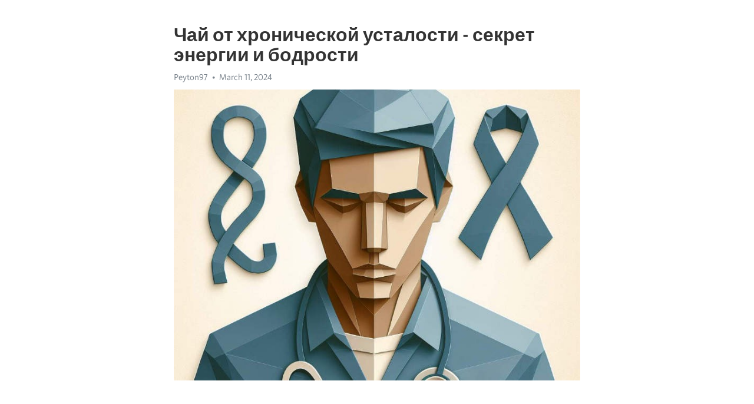

--- FILE ---
content_type: text/html; charset=utf-8
request_url: https://telegra.ph/CHaj-ot-hronicheskoj-ustalosti---sekret-ehnergii-i-bodrosti-03-11
body_size: 7322
content:
<!DOCTYPE html>
<html>
  <head>
    <meta charset="utf-8">
    <title>Чай от хронической усталости - секрет энергии и бодрости – Telegraph</title>
    <meta name="viewport" content="width=device-width, initial-scale=1.0, minimum-scale=1.0, maximum-scale=1.0, user-scalable=no" />
    <meta name="format-detection" content="telephone=no" />
    <meta http-equiv="X-UA-Compatible" content="IE=edge" />
    <meta name="MobileOptimized" content="176" />
    <meta name="HandheldFriendly" content="True" />
    <meta name="robots" content="index, follow" />
    <meta property="og:type" content="article">
    <meta property="og:title" content="Чай от хронической усталости - секрет энергии и бодрости">
    <meta property="og:description" content="Депрессия не отпускает? Покончите с этим&#33; Щелкните здесь, чтобы узнать больше&#33;

Хроническая усталость – неприятное состояние, которое может сопровождать нас в повседневной жизни. Отсутствие энергии, упадок сил и утомляемость могут сильно подорвать наше самочувствие и препятствовать выполнению обычных задач.
Однако, есть эффективное средство, которое поможет повысить энергию и избавиться от хронической усталости – чай. Чай давно известен своими полезными свойствами, и его способность стимулировать организм и…">
    <meta property="og:image" content="https://telegra.ph/file/7862525976f1c1aade1bf.jpg">
    <meta property="og:site_name" content="Telegraph">
    <meta property="article:published_time" content="2024-03-11T17:35:10+0000">
    <meta property="article:modified_time" content="2024-03-11T17:35:10+0000">
    <meta property="article:author" content="Peyton97">
    <meta name="twitter:card" content="summary">
    <meta name="twitter:title" content="Чай от хронической усталости - секрет энергии и бодрости">
    <meta name="twitter:description" content="Депрессия не отпускает? Покончите с этим&#33; Щелкните здесь, чтобы узнать больше&#33;

Хроническая усталость – неприятное состояние, которое может сопровождать нас в повседневной жизни. Отсутствие энергии, упадок сил и утомляемость могут сильно подорвать наше самочувствие и препятствовать выполнению обычных задач.
Однако, есть эффективное средство, которое поможет повысить энергию и избавиться от хронической усталости – чай. Чай давно известен своими полезными свойствами, и его способность стимулировать организм и…">
    <meta name="twitter:image" content="https://telegra.ph/file/7862525976f1c1aade1bf.jpg">
    <link rel="canonical" href="https://telegra.ph/CHaj-ot-hronicheskoj-ustalosti---sekret-ehnergii-i-bodrosti-03-11" />
    <link rel="shortcut icon" href="/favicon.ico?1" type="image/x-icon">
    <link rel="icon" type="image/png" href="/images/favicon.png?1" sizes="16x16">
    <link rel="icon" type="image/png" href="/images/favicon_2x.png?1" sizes="32x32">
    <link href="/css/quill.core.min.css" rel="stylesheet">
    <link href="/css/core.min.css?47" rel="stylesheet">
  </head>
  <body>
    <div class="tl_page_wrap">
      <div class="tl_page">
        <main class="tl_article">
          <header class="tl_article_header" dir="auto">
            <h1>Чай от хронической усталости - секрет энергии и бодрости</h1>
            <address>
              <a rel="author">Peyton97</a><!--
           --><time datetime="2024-03-11T17:35:10+0000">March 11, 2024</time>
            </address>
          </header>
          <article id="_tl_editor" class="tl_article_content"><h1>Чай от хронической усталости - секрет энергии и бодрости<br></h1><address>Peyton97<br></address><figure><img src="/file/7862525976f1c1aade1bf.jpg"><figcaption></figcaption></figure><p><br></p><h3 id="Депрессия-не-отпускает?-Покончите-с-этим&amp;#33;-Щелкните-здесь,-чтобы-узнать-больше&amp;#33;"><a href="https://clck.ru/38v2Nt" target="_blank">Депрессия не отпускает? Покончите с этим&#33; Щелкните здесь, чтобы узнать больше&#33;</a></h3><p><br></p><p><a href="https://clck.ru/38v2Nt" target="_blank">Хроническая усталость</a> – неприятное состояние, которое может сопровождать нас в повседневной жизни. Отсутствие энергии, упадок сил и утомляемость могут сильно подорвать наше самочувствие и препятствовать выполнению обычных задач.</p><p>Однако, есть эффективное средство, которое поможет повысить энергию и избавиться от <a href="https://clck.ru/38v2Nt" target="_blank">хронической усталости</a> – чай. Чай давно известен своими полезными свойствами, и его способность стимулировать организм и поддерживать наше физическое и эмоциональное состояние не подлежит сомнению.</p><p>Если вы ощущаете сильную усталость и не знаете, как справиться с этой проблемой, обратите внимание на несколько видов чая, которые помогут вам вернуть энергию и повысить жизненный тонус. Один из таких видов чая – зеленый чай.</p><p>Зеленый чай богат полезными веществами, такими как катехины, полифенолы и кофеин. Они стимулируют активность мозга и помогают организму противостоять усталости. Зеленый чай также является мощным антиоксидантом, который помогает бороться с вредными свободными радикалами и укрепляет иммунную систему.</p><h3 id="Преимущества-чая-в-борьбе-с-хронической-усталостью">Преимущества чая в борьбе с хронической усталостью</h3><p>Чай, известный своими тонизирующими и стимулирующими свойствами, является отличным средством для борьбы с хронической усталостью. Во-первых, чай содержит кофеин, который может помочь вам бодрствовать и сохранять ясность мысли на протяжении дня. Кроме того, чай содержит натуральные антиоксиданты, которые помогают защитить организм от свободных радикалов и повысить уровень энергии.</p><ul><li><strong>Повышение энергии:</strong> Кофеин в чае стимулирует нервную систему и может помочь вам преодолеть усталость и лень.</li><li><strong>Улучшение настроения:</strong> Чай содержит аминокислоту L-теанин, которая может повысить уровень серотонина в организме и улучшить настроение.</li><li><strong>Повышение фокусировки внимания:</strong> Чай содержит кофеин, который может улучшить работу мозга и повысить концентрацию.</li><li><strong>Снижение стресса:</strong> Чай содержит аминокислоту L-теанин, которая может снизить уровень стресса и улучшить способность расслабиться.</li></ul><p>Чай – это не только вкусное и освежающее напиток, но и отличное средство для повышения энергии и борьбы с хронической усталостью. Исследования показывают, что употребление чая может помочь улучшить настроение, повысить концентрацию и снизить уровень стресса. Поэтому, следующий раз, когда вы почувствуете усталость, попробуйте насладиться чашкой свежесваренного чая и восстановите свою энергию.</p><h3 id="Богатое-содержание-антиоксидантов">Богатое содержание антиоксидантов</h3><p><strong>Антиоксиданты</strong> - это вещества, которые предотвращают окисление клеток в организме, замедляя процесс старения и поддерживая общее здоровье. Они нейтрализуют вредное воздействие свободных радикалов, которые могут повреждать ДНК и приводить к возникновению различных проблем. Чай, включая черный, зеленый и белый, содержит значительное количество антиоксидантов, таких как катехины, флавоноиды и полифенолы.</p><ul><li><em>Катехины</em> являются одним из наиболее известных исследуемых антиоксидантов, присутствующих в чае. Они способствуют улучшению здоровья сердца, регулированию уровня холестерина и снижению риска развития онкологических заболеваний.</li><li><em>Флавоноиды</em> также встречаются в чае и имеют антиоксидантные свойства. Они могут помочь укрепить иммунную систему, снизить воспаление и предотвратить развитие хронических заболеваний.</li><li><em>Полифенолы</em> в чае имеют мощные антиоксидантные свойства и помогают защищать организм от окислительного стресса. Они также могут способствовать снижению веса, улучшению общего самочувствия и снижению риска развития диабета.</li></ul><p>Таким образом, использование чая с богатым содержанием антиоксидантов поможет повысить энергию организма, улучшить общее самочувствие и снизить риск развития различных заболеваний.</p><p>Стимулирующие свойства чая</p><h3 id="Чай---источник-энергии-и-бодрости">Чай - источник энергии и бодрости</h3><p>Чай - это не только напиток, но и прекрасное средство для повышения энергии и бодрости. Его стимулирующие свойства делают его идеальным выбором для тех, кто чувствует себя уставшим и нуждается в дополнительном подъеме.</p><p>Кофеин, содержащийся в чае, является естественным стимулятором, который помогает бодрствовать и повышает физическую активность. Он стимулирует нервную систему, улучшает настроение и помогает сосредоточиться.</p><ul><li>Тягостное состояние</li><li>Бодрость и энергия</li><li>Улучшение физической активности</li><li>Лучшее настроение и концентрация</li></ul><p>Кроме того, чай содержит антиоксиданты, которые помогают защитить клетки организма от действия свободных радикалов, а также улучшают работу иммунной системы. Это средство может быть полезным для поддержания общего здоровья и повышения иммунитета, что также способствует чувству бодрости.</p><h3 id="Улучшение-настроения-и-концентрации">Улучшение настроения и концентрации</h3><p>Настроение и концентрация играют важную роль в нашей повседневной жизни. Они влияют на нашу производительность, работоспособность и общее самочувствие. Если вы ищете способ улучшить свое настроение и концентрацию, одним из эффективных решений может быть чай.</p><p>Чай является не только приятным и популярным напитком, но и содержит множество полезных свойств для нашего организма. Он богат антиоксидантами, витаминами и минералами, которые могут помочь нам чувствовать себя лучше и более энергичными.</p><p><strong>Анализы показали, что некоторые виды чая, такие как зеленый и черный, содержат природные стимуляторы, такие как кофеин, который может помочь нам бодрствовать и повысить нашу концентрацию.</strong></p><p><em>Другие виды чая, такие как ромашка и мята, имеют успокаивающие свойства, которые могут помочь снять стресс, улучшить настроение и сосредоточение.</em></p><ul><li>Что такое чай и почему он полезен для нас?</li><li>Какие виды чая могут помочь улучшить настроение и концентрацию?</li><li>Как правильно приготовить и употреблять чай для достижения максимального эффекта?</li></ul><p>Оставаясь гибким и экспериментируя с различными видами чая, вы можете найти наиболее подходящий для себя вариант, который поможет вам улучшить настроение и повысить концентрацию в вашей повседневной жизни.</p><h3 id="Топ-5-видов-чая,-эффективных-против-усталости">Топ-5 видов чая, эффективных против усталости</h3><p>Вот топ-5 видов чая, которые считаются наиболее эффективными против усталости:</p><ol><li><strong>Зеленый чай</strong> – это один из самых популярных и известных видов чая, который может помочь против усталости. Зеленый чай содержит кофеин и аминокислоту L-теанин, которые могут повысить вашу энергию и фокусировку.</li><li><strong>Черный чай</strong> – тоже содержит кофеин, который может дать вам энергетический подъем. Он также содержит теофиллин, который помогает расслабить дыхательные пути и улучшить вашу циркуляцию крови.</li><li><strong>Матча</strong> – это особый вид зеленого чая, который производится в Японии. Он содержит высокое содержание кофеина и L-теанина, что делает его идеальным выбором для бодрствования и повышения энергии.</li><li><strong>Мята</strong> – это нежный и освежающий вид чая, который может помочь вам справиться с усталостью и разбудить ваше тело и ум. Мята также может помочь расслабить мышцы и уменьшить стресс.</li><li><strong>Имбирный чай</strong> – имеет огромное количество полезных свойств, включая бодрящее действие. Он помогает стимулировать ваш обмен веществ и повышает вашу энергию.</li></ol><h3 id="Зеленый-чай:-мир-вкуса-и-пользы">Зеленый чай: мир вкуса и пользы</h3><p>В мире напитков зеленый чай занимает особое место. Свежий, ароматный, богатый полезными веществами, он стал неотъемлемой частью нашей культуры и повседневной жизни. В этой статье мы расскажем о его восхитительном вкусе и многочисленных благотворных свойствах.</p><p><strong>Зеленый чай</strong> производится из листьев растения Camellia sinensis, которые после сбора проходят минимальную обработку. Благодаря этому, чай сохраняет свежий вкус, нежный аромат и полезные свойства. Он обладает высоким содержанием антиоксидантов, полифенолов и витаминов, что делает его идеальным выбором для поддержания общего здоровья и повышения энергии.</p><ul><li><em>Антиоксиданты</em>: зеленый чай является одним из самых богатых природных источников антиоксидантов, которые помогают защитить организм от вредного воздействия свободных радикалов и предотвращают развитие различных заболеваний.</li><li><em>Улучшение настроения</em>: наличие аминокислоты L-теанина в зеленом чае помогает снизить уровень стресса и тревожности, повышает концентрацию внимания и улучшает настроение.</li><li><em>Улучшение пищеварения</em>: прекрасное средство для улучшения пищеварения и снятия запоров.</li><li><em>Укрепление иммунной системы</em>: регулярное употребление зеленого чая помогает укрепить иммунную систему и снизить риск развития инфекционных заболеваний.</li></ul><p>Зеленый чай можно пить как горячим, так и холодным, с добавлением лимона, мяты или имбиря, в зависимости от ваших предпочтений. Он идеально подходит для утреннего пробуждения, повышения энергии и улучшения настроения в течение дня. Попробуйте зеленый чай сегодня и откройте для себя новый мир вкуса и пользы&#33;</p><h3 id="Итог">Итог</h3><p>Все эти факты свидетельствуют о том, что черный чай действительно эффективное средство для борьбы с хронической усталостью и повышения энергии.</p><p>Черный чай содержит кофеин, который стимулирует центральную нервную систему и помогает бодрствовать. Он также содержит аминокислоту L-теанин, которая помогает снять напряжение и улучшает настроение.</p><ul><li>Черный чай может быть</li><li><strong>удобным и доступным выбором</strong></li><li><br></li><li>для тех, кто ищет натуральное и безопасное средство для борьбы со стрессом и усталостью.</li><li>Он также является отличным источником антиоксидантов, которые помогают снизить воздействие свободных радикалов и поддерживают общее здоровье.</li><li>Кроме того, черный чай может улучшить работу сердечно-сосудистой системы, повысить концентрацию и когнитивные функции.</li></ul><p><em>Не забывайте, что употребление черного чая должно быть умеренным.</em> Помните о его содержании кофеина и воздействии на организм. Употребляйте черный чай с умом, чтобы получить все его преимущества без вреда для здоровья.</p><p>Так что не стесняйтесь наслаждаться чашкой черного чая, чтобы получить энергию, улучшить настроение и бороться с хронической усталостью&#33;</p><h3 id="Видео-на-тему:">Видео на тему:</h3><h4 id="Синдром-хронической-усталости.-Лайфхаки-от-усталости&amp;#33;">Синдром хронической усталости. Лайфхаки от усталости&#33;</h4><figure><iframe src="/embed/youtube?url=https%3A%2F%2Fwww.youtube.com%2Fwatch%3Fv%3Dx5quNCXLTWw" width="640" height="360" frameborder="0" allowtransparency="true" allowfullscreen="true" scrolling="no"></iframe><figcaption></figcaption></figure><p><br></p><p><br></p></article>
          <div id="_tl_link_tooltip" class="tl_link_tooltip"></div>
          <div id="_tl_tooltip" class="tl_tooltip">
            <div class="buttons">
              <span class="button_hover"></span>
              <span class="button_group"><!--
             --><button id="_bold_button"></button><!--
             --><button id="_italic_button"></button><!--
             --><button id="_link_button"></button><!--
           --></span><!--
           --><span class="button_group"><!--
             --><button id="_header_button"></button><!--
             --><button id="_subheader_button"></button><!--
             --><button id="_quote_button"></button><!--
           --></span>
            </div>
            <div class="prompt">
              <span class="close"></span>
              <div class="prompt_input_wrap"><input type="url" class="prompt_input" /></div>
            </div>
          </div>
          <div id="_tl_blocks" class="tl_blocks">
            <div class="buttons">
              <button id="_image_button"></button><!--
           --><button id="_embed_button"></button>
            </div>
          </div>
          <aside class="tl_article_buttons">
            <div class="account account_top"></div>
            <button id="_edit_button" class="button edit_button">Edit</button><!--
         --><button id="_publish_button" class="button publish_button">Publish</button>
            <div class="account account_bottom"></div>
            <div id="_error_msg" class="error_msg"></div>
          </aside>
        </main>
      </div>
          <div class="tl_page_footer">
      <div id="_report_button" class="tl_footer_button">Report content on this page</div>
    </div>
    </div>
      <div class="tl_popup tl_popup_hidden" id="_report_popup">
    <main class="tl_popup_body tl_report_popup">
      <form id="_report_form" method="post">
        <section>
          <h2 class="tl_popup_header">Report Page</h2>
          <div class="tl_radio_items">
            <label class="tl_radio_item">
              <input type="radio" class="radio" name="reason" value="violence">
              <span class="tl_radio_item_label">Violence</span>
            </label>
            <label class="tl_radio_item">
              <input type="radio" class="radio" name="reason" value="childabuse">
              <span class="tl_radio_item_label">Child Abuse</span>
            </label>
            <label class="tl_radio_item">
              <input type="radio" class="radio" name="reason" value="copyright">
              <span class="tl_radio_item_label">Copyright</span>
            </label>
            <label class="tl_radio_item">
              <input type="radio" class="radio" name="reason" value="illegal_drugs">
              <span class="tl_radio_item_label">Illegal Drugs</span>
            </label>
            <label class="tl_radio_item">
              <input type="radio" class="radio" name="reason" value="personal_details">
              <span class="tl_radio_item_label">Personal Details</span>
            </label>
            <label class="tl_radio_item">
              <input type="radio" class="radio" name="reason" value="other">
              <span class="tl_radio_item_label">Other</span>
            </label>
          </div>
          <div class="tl_textfield_item tl_comment_field">
            <input type="text" class="tl_textfield" name="comment" value="" placeholder="Add Comment…">
          </div>
          <div class="tl_copyright_field">
            Please submit your DMCA takedown request to <a href="mailto:dmca@telegram.org?subject=Report%20to%20Telegraph%20page%20%22%D0%A7%D0%B0%D0%B9%20%D0%BE%D1%82%20%D1%85%D1%80%D0%BE%D0%BD%D0%B8%D1%87%D0%B5%D1%81%D0%BA%D0%BE%D0%B9%20%D1%83%D1%81%D1%82%D0%B0%D0%BB%D0%BE%D1%81%D1%82%D0%B8%20-%20%D1%81%D0%B5%D0%BA%D1%80%D0%B5%D1%82%20%D1%8D%D0%BD%D0%B5%D1%80%D0%B3%D0%B8%D0%B8%20%D0%B8%20%D0%B1%D0%BE%D0%B4%D1%80%D0%BE%D1%81%D1%82%D0%B8%22&body=Reported%20page%3A%20https%3A%2F%2Ftelegra.ph%2FCHaj-ot-hronicheskoj-ustalosti---sekret-ehnergii-i-bodrosti-03-11%0A%0A%0A" target="_blank">dmca@telegram.org</a>
          </div>
        </section>
        <aside class="tl_popup_buttons">
          <button type="reset" class="button" id="_report_cancel">Cancel</button>
          <button type="submit" class="button submit_button">Report</button>
        </aside>
      </form>
    </main>
  </div>
    
    <script>var T={"apiUrl":"https:\/\/edit.telegra.ph","uploadEnabled":false,"datetime":1710178510,"pageId":"200f666771eeec8e016be","editable":true};(function(){var b=document.querySelector('time');if(b&&T.datetime){var a=new Date(1E3*T.datetime),d='January February March April May June July August September October November December'.split(' ')[a.getMonth()],c=a.getDate();b.innerText=d+' '+(10>c?'0':'')+c+', '+a.getFullYear()}})();</script>
    <script src="/js/jquery.min.js"></script>
    <script src="/js/jquery.selection.min.js"></script>
    <script src="/js/autosize.min.js"></script>
    <script src="/js/load-image.all.min.js?1"></script>
    <script src="/js/quill.min.js?10"></script>
    <script src="/js/core.min.js?67"></script>
    <script async src="https://t.me/_websync_?path=CHaj-ot-hronicheskoj-ustalosti---sekret-ehnergii-i-bodrosti-03-11&hash=c2ddbd4db5b65d12f0"></script>
  </body>
</html>